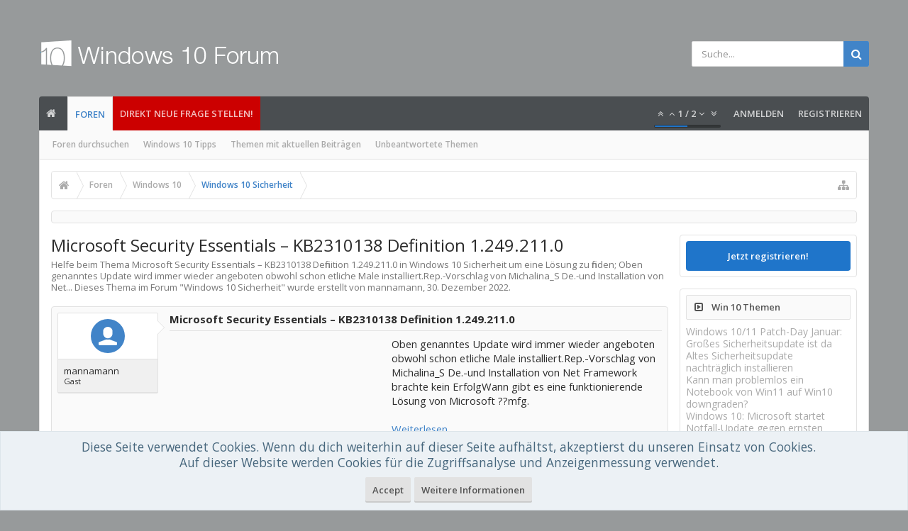

--- FILE ---
content_type: text/html; charset=UTF-8
request_url: https://www.windows-10-forum.com/threads/microsoft-security-essentials-kb2310138-definition-1-249-211-0.165677/
body_size: 17465
content:
<!DOCTYPE html>






	
	
		
	




	









	




	




	





	




	
		
	
	
	
		
	


<html id="XenForo" lang="de-DE" dir="LTR" class="Public NoJs uix_javascriptNeedsInit LoggedOut Sidebar RunDeferred Responsive pageIsLtr   hasTabLinks  hasSearch   is-sidebarOpen hasRightSidebar is-setWidth navStyle_0 pageStyle_0 hasFlexbox" xmlns:fb="http://www.facebook.com/2008/fbml">
<head>


	<meta charset="utf-8" />
	<meta http-equiv="X-UA-Compatible" content="IE=Edge,chrome=1" />
	
		<meta name="viewport" content="width=device-width, initial-scale=1" />
	
	
		<base href="https://www.windows-10-forum.com/" />
	

	<title>Microsoft Security Essentials – KB2310138 Definition 1.249.211.0</title>

	<noscript><style>.JsOnly, .jsOnly { display: none !important; }</style></noscript>
	<link rel="stylesheet" href="css.php?css=xenforo,form,public&amp;style=3&amp;dir=LTR&amp;d=1760451544" />

	<link rel="stylesheet" href="css.php?css=andy_similarthreadsplus,bb_code,discussion_list,login_bar,message,message_user_info,moderator_bar,notices,panel_scroller,thread_view,uix_extendedFooter,wf_default&amp;style=3&amp;dir=LTR&amp;d=1760451544" />

	<link rel="manifest" href="/manifest.json">

	<link rel="stylesheet" href="css.php?css=uix,uix_style&amp;style=3&amp;dir=LTR&amp;d=1760451544" />

	<style>
	/*** UIX -- PER USER STYLES ***/

	

	


	

</style>

	<link rel="stylesheet" href="css.php?css=EXTRA&amp;style=3&amp;dir=LTR&amp;d=1760451544" />

	

	<style>
/* Node Styling */
.node.node_2 > .nodeInfo {}.node.node_4 > .nodeInfo {}.node.node_6 > .nodeInfo {}.node.node_7 > .nodeInfo {}.node.node_8 > .nodeInfo {}.node.node_9 > .nodeInfo {}.node.node_10 > .nodeInfo {}.node.node_11 > .nodeInfo {}.node.node_12 > .nodeInfo {}.node.node_13 > .nodeInfo {}.node.node_14 > .nodeInfo {}.node.node_15 > .nodeInfo {}.node.node_16 > .nodeInfo {}.node.node_17 > .nodeInfo {}.node.node_18 > .nodeInfo {}.node.node_19 > .nodeInfo {}.node.node_20 > .nodeInfo {}.node.node_23 > .nodeInfo {}.node.node_24 > .nodeInfo {}
</style>

	
	










<link href="styles/uix/uix/css/font-awesome.min.css" rel="stylesheet">
<link href='//fonts.googleapis.com/css?family=Open+Sans:300,400,700,600' rel='stylesheet' type='text/css'>




<!--[if lt IE 9]>
	

<![endif]-->



	<link href="https://www.windows-10-forum.com/favicon.ico" rel="icon" type="image/x-icon" />
	<link rel="apple-touch-icon" href="https://www.windows-10-forum.com/styles/default/xenforo/logo.og.png" />
	<link rel="alternate" type="application/rss+xml" title="RSS-Feed für Windows 10 Forum" href="forums/-/index.rss" />
	
	
	<link rel="canonical" href="https://www.windows-10-forum.com/threads/microsoft-security-essentials-kb2310138-definition-1-249-211-0.165677/" />
	<meta name="description" content="Microsoft Security Essentials – KB2310138 Definition 1.249.211.0:Oben genanntes Update wird immer wieder angeboten obwohl schon etliche Male installiert.Rep.-Vorschlag von Michalina_S De.-und Installation von Net..." />	<meta property="og:site_name" content="Windows 10 Forum" />
	<meta property="og:image" content="https://www.windows-10-forum.com/styles/uix/xenforo/avatars/avatar_m.png" />
	<meta property="og:image" content="https://www.windows-10-forum.com/styles/default/xenforo/logo.og.png" />
	<meta property="og:type" content="article" />
	<meta property="og:url" content="https://www.windows-10-forum.com/threads/microsoft-security-essentials-kb2310138-definition-1-249-211-0.165677/" />
	<meta property="og:title" content="Microsoft Security Essentials – KB2310138 Definition 1.249.211.0" />
	<meta property="og:description" content="Oben genanntes Update wird immer wieder angeboten obwohl schon etliche Male installiert.Rep.-Vorschlag von Michalina_S De.-und Installation von Net..." />
	
	
	




	
		<meta name="theme-color" content="rgb(65, 132, 200)">
		<meta name="msapplication-TileColor" content="rgb(65, 132, 200)">
	

</head>

<body class="node13 node21 SelectQuotable">﻿

	

	
		

<div id="loginBar">
	<div class="pageContent">
		<span class="helper"></span>
	</div>
	<div class="pageWidth">

		

	</div>
</div>
	

	
		
		<div class="js-uix_panels uix_panels ">
			
				

<aside class="js-sidePanelWrapper sidePanelWrapper  sidePanelWrapper--left">
	<a href="#" class="js-panelMask uix_panelMask"></a>
	
		<div class="sidePanel sidePanel--nav">
			<nav>
<ul class="sidePanel__navTabs">
	
							<!-- home -->
							
								
								<li class="navTab home"><a href="https://www.windows-10-forum.com" class="navLink" rel="nofollow">Startseite</a></li>
								
							


								<!-- extra tabs: home -->
								


								<!-- forums -->
								
									
										<li class="navTab forums selected">
											<a href="https://www.windows-10-forum.com/" class="navLink" rel="nofollow">Foren</a>
											<a href="https://www.windows-10-forum.com/" class="SplitCtrl" rel="nofollow"><i class="uix_icon js-offcanvasIcon uix_icon-expandDropdown"></i></a>
								
											<div class="tabLinks">
									
													<ul class="secondaryContent blockLinksList">
													
														
														<li><a href="search/?type=post" rel="nofollow">Foren durchsuchen</a></li>
														
														<li><a title="Windows 10 Tipps" href="tipps/">Windows 10 Tipps</a></li>
<li><a href="find-new/posts" rel="nofollow">Themen mit aktuellen Beiträgen</a></li>
													<li><a href="unanswered/threads">Unbeantwortete Themen</a></li>
													</ul>
									
											</div>
										</li>
								
								
								<!-- extra tabs: middle -->
								


								<!-- members -->
								

								<!-- extra tabs: end -->
								

	

</ul>
</nav>
		</div>
	
</aside>
			
			
				

<aside class="js-sidePanelWrapper sidePanelWrapper  sidePanelWrapper--right">
	<a href="#" class="js-panelMask uix_panelMask"></a>
	
		
			<div class="sidePanel sidePanel--login">
				<form action="login/login" method="post" class="xenForm--uixLoginForm xenForm">

	<dl class="ctrlUnit fullWidth">
		<dt><label for="ctrl_pageLogin_login">Benutzername oder E-Mail-Adresse:</label></dt>
		<dd><input type="text" name="login" value="" id="ctrl_pageLogin_login" class="textCtrl uix_fixIOSClickInput" tabindex="21" /></dd>
	</dl>

	<dl class="ctrlUnit fullWidth">
		<dt><label for="ctrl_pageLogin_password">Passwort:</label></dt>
		<dd>
			<input type="password" name="password" class="textCtrl uix_fixIOSClickInput" id="ctrl_pageLogin_password" tabindex="22" />
			<div><a href="lost-password/" class="OverlayTrigger OverlayCloser" tabindex="26">Hast du dein Passwort vergessen?</a></div>
		</dd>
	</dl>

	

	<dl class="ctrlUnit submitUnit">
		<dd>
			<input type="submit" class="button primary" value="Anmelden" data-loginPhrase="Anmelden" data-signupPhrase="Registrieren" tabindex="24" />
			<label class="rememberPassword"><input type="checkbox" name="remember" value="1" id="ctrl_pageLogin_remember" tabindex="23" /> Angemeldet bleiben</label>
		</dd>
	</dl>

	

	<input type="hidden" name="cookie_check" value="1" />
	<input type="hidden" name="_xfToken" value="" />
	<input type="hidden" name="redirect" value="/threads/microsoft-security-essentials-kb2310138-definition-1-249-211-0.165677/" />
	

</form>
			</div>
		
	
</aside>
			

			<div class="mainPanelWrapper">
				<a href="#" class="js-panelMask uix_panelMask"></a>

	

	

<div class="uix_wrapperFix" style="height: 1px; margin-bottom: -1px;"></div>

<div id="uix_wrapper">
<div class="uix_wrapperFix" style="height: 1px; margin-bottom: -1px;"></div>

<div id="headerMover">
	<div id="headerProxy"></div>
<header>
	


<div id="header">
	



	

	
		<div id="logoBlock" class="header__blockItem withSearch">

	
	<div class="pageWidth">
	

		<div class="pageContent">

		

		
		<div id="logo"><a href="https://www.windows-10-forum.com/">
			<span></span>
			<img src="styles/uix/uix/logo.png" alt="Windows 10 Forum" />
			
		</a></div>
		

		
			

<div id="searchBar" class="hasSearchButton">
	
	<i id="QuickSearchPlaceholder" class="uix_icon uix_icon-search" title=" Suche"></i>

	
		

	

	<div id="uix_searchMinimal">
		<form action="search/search" method="post">
			<i id="uix_searchMinimalClose" class="uix_icon uix_icon-close"  title="Schließen"></i>
			<i id="uix_searchMinimalOptions" class="uix_icon uix_icon-cog" title="Einstellungen"></i>
			<div id="uix_searchMinimalInput" >
				<input type="search" name="keywords" value="" placeholder=" Suche..." results="0" />
			</div>
			<input type="hidden" name="_xfToken" value="" />
		</form>
	</div>





	


	<fieldset id="QuickSearch">
		<form action="search/search" method="post" class="formPopup">

			<div class="primaryControls">
				<!-- block: primaryControls -->
				<i class="uix_icon uix_icon-search" onclick='$("#QuickSearch form").submit()'></i>
				<input type="search" name="keywords" value="" class="textCtrl" placeholder=" Suche..." results="0" title="Gib deine Suche ein und verwende die Eingabetaste" id="QuickSearchQuery" />
				<!-- end block: primaryControls -->
			</div>

			<div class="secondaryControls">
				<div class="controlsWrapper">

					<!-- block: secondaryControls -->
					<dl class="ctrlUnit">
						<dt></dt>
						<dd><ul>
							<li><label><input type="checkbox" name="title_only" value="1"
								id="search_bar_title_only" class="AutoChecker"
								data-uncheck="#search_bar_thread" /> Nur die Titel durchsuchen</label></li>
						</ul></dd>
					</dl>

					<dl class="ctrlUnit">
						<dt><label for="searchBar_users">Erstellt von:</label></dt>
						<dd>
							<input type="text" name="users" value="" class="textCtrl AutoComplete" id="searchBar_users" />
							<p class="explain">Trenne Benutzernamen durch Kommata.</p>
						</dd>
					</dl>

					<dl class="ctrlUnit">
						<dt><label for="searchBar_date">Neuer als:</label></dt>
						<dd><input type="date" name="date" value="" class="textCtrl" id="searchBar_date" /></dd>
					</dl>

					
					<dl class="ctrlUnit">
						<dt></dt>
						<dd><ul>
								
									<li><label title="Nur Microsoft Security Essentials – KB2310138 Definition 1.249.211.0 suchen"><input type="checkbox" name="type[post][thread_id]" value="165677"
	id="search_bar_thread" class="AutoChecker"
	data-uncheck="#search_bar_title_only, #search_bar_nodes" /> Nur dieses Thema durchsuchen</label></li>
								
									<li><label title="Nur Windows 10 Sicherheit suchen"><input type="checkbox" name="nodes[]" value="13"
	id="search_bar_nodes" class="Disabler AutoChecker" checked="checked"
	data-uncheck="#search_bar_thread" /> Nur dieses Forum durchsuchen</label>
	<ul id="search_bar_nodes_Disabler">
		<li><label><input type="checkbox" name="type[post][group_discussion]" value="1"
			id="search_bar_group_discussion" class="AutoChecker"
			data-uncheck="#search_bar_thread" /> Die Ergebnisse als Themen anzeigen</label></li>
	</ul></li>
								
						</ul></dd>
					</dl>
					
				</div>
				<!-- end block: secondaryControls -->

				<dl class="ctrlUnit submitUnit">
					<dt></dt>
					<dd>
						<input type="submit" value=" Suche" class="button primary Tooltip" title="Allgemeine Suche" />
						<a href="search/" rel="nofollow" class="button moreOptions Tooltip" title="Erweiterte Suche">Mehr...</a>
						<div class="Popup" id="commonSearches">
							<a rel="Menu" class="button NoPopupGadget Tooltip" title="Nützliche Suchen" data-tipclass="flipped"><span class="arrowWidget"></span></a>
							<div class="Menu">
								<div class="primaryContent menuHeader">
									<div>Nützliche Suchen</div>
								</div>
								<ul class="secondaryContent blockLinksList">
									<!-- block: useful_searches -->
									<li><a href="find-new/posts?recent=1" rel="nofollow">Themen mit aktuellen Beiträgen</a></li>
									
									<!-- end block: useful_searches -->
								</ul>
							</div>
						</div>
					</dd>
				</dl>

			</div>

			<input type="hidden" name="_xfToken" value="" />
		</form>
	</fieldset>
	

</div>
		

		<span class="helper"></span>
		</div>
	</div>
</div>
	

	



<div id="navigation" class="header__blockItem  stickyTop">
	<div class="sticky_wrapper">
		<div class="uix_navigationWrapper">
		
		<div class="pageWidth">
		
			<div class="pageContent">
				<nav>
					<div class="navTabs">
						
							<ul class="publicTabs navLeft">
							
							<li id="logo_small">
								<a href="https://www.windows-10-forum.com/" rel="nofollow">
								
									<img src="styles/uix/uix/logo_small.png">
								
								</a>
							</li>
							
							





	

	
		
	


	

	
		
	













	<li class="navTab  navTab--panelTrigger navTab--navPanelTrigger PopupClosed">
		<a class="navLink js-leftPanelTrigger" href="#">
			<i class="uix_icon uix_icon-menu"></i><span class="trigger__phrase">Menu</span>
		</a>
	</li>



							<!-- home -->
							
								
								<li class="navTab home PopupClosed"><a href="https://www.windows-10-forum.com" class="navLink" rel="nofollow"><i class="uix_icon uix_icon-home" title="Startseite"></i></a></li>
								
							


								<!-- extra tabs: home -->
								


								<!-- forums -->
								
									
										<li class="navTab forums selected">
											<a href="https://www.windows-10-forum.com/" class="navLink">Foren</a>
											<a href="https://www.windows-10-forum.com/" class="SplitCtrl" rel="nofollow"></a>
	
											<div class="tabLinks forumsTabLinks">
												
													<div class="primaryContent menuHeader">
														<div>Foren</div>
														<div class="muted">Direktauswahl</div>
													</div>
									
													<ul class="secondaryContent blockLinksList">
													
														
														<li><a href="search/?type=post" rel="nofollow">Foren durchsuchen</a></li>
														
														<li><a title="Windows 10 Tipps" href="tipps/">Windows 10 Tipps</a></li>
<li><a href="find-new/posts" rel="nofollow">Themen mit aktuellen Beiträgen</a></li>
													<li><a href="unanswered/threads">Unbeantwortete Themen</a></li>
													</ul>
									
													
												
									
											</div>
										</li>
								
								
								<!-- extra tabs: middle -->
								


								<!-- members -->
								

								<!-- extra tabs: end -->
								

								<!-- responsive popup -->
								<li class="navTab navigationHiddenTabs navTab--justIcon Popup PopupControl PopupClosed" style="display:none">

									<a rel="Menu" class="navLink NoPopupGadget uix_dropdownDesktopMenu"><i class="uix_icon uix_icon-navOverflow"></i><span class="uix_hide menuIcon">Menü</span></a>
									<div class="Menu JsOnly blockLinksList primaryContent" id="NavigationHiddenMenu"></div>
								</li>

								
								<!-- no selection -->
								
								

								
									
									
								

							</ul>


							


								<ul class="navRight visitorTabs">
								
									
										<li class="navTab audentio_postPagination" id="audentio_postPagination"></li>
									
									
									
									
										

	<li class="navTab login PopupClosed">
		
			<a href="login/" class="navLink uix_dropdownDesktopMenu OverlayTrigger" data-cacheOverlay="false">
				
				<strong class="loginText">Anmelden</strong>
			</a>
		

		

	</li>

	
	<li class="navTab register PopupClosed">
		<a href="register/" class="navLink">
			
			<strong>Registrieren</strong>
		</a>
	</li>
	


									
									
									





	

	
		
	


	

	
		
	










									
								
								</ul>
							
							<li class="navTab PopupClosed" style="background-color: #CC0000"><a href="http://www.windows-10-forum.com/forums/windows-10-allgemeines.6/create-thread" class="navLink" rel="nofollow">Direkt neue Frage stellen!</a></li>
							
							


						
					</div>
				<span class="helper"></span>
				</nav>
			</div>
		</div>
		</div>
	</div>
</div>



	
</div>

	
	
</header>

<div id="content" class="thread_view">
	
	<div class="pageWidth">
		<div class="pageContent">
	
			<!-- main content area -->

			

			

			
			
			<div class="breadBoxTop  ">
				
				

<nav>

	

	
		
			
				
			
		
			
				
			
		
	

	<fieldset class="breadcrumb">
		<a href="misc/quick-navigation-menu?selected=node-13" class="OverlayTrigger jumpMenuTrigger" data-cacheOverlay="true" title="Nützliche Links anzeigen"><i class="uix_icon uix_icon-sitemap"></i><!--Gehe zu...--></a>

		<div class="boardTitle"><strong>Windows 10 Forum</strong></div>

		<span class="crumbs">
			
				<span class="crust homeCrumb" itemscope="itemscope" itemtype="https://schema.org/ListItem">
					<a href="https://www.windows-10-forum.com" class="crumb" rel="up" itemprop="url"><span itemprop="item"><i class="uix_icon uix_icon-home" title="Startseite"></i><span class="uix_breadcrumb__home__title">Startseite</span></span></a>
					<span class="arrow"><span></span></span>
				</span>
			

			
				<span class="crust selectedTabCrumb" itemscope="itemscope" itemtype="https://schema.org/ListItem">
					<a href="https://www.windows-10-forum.com/" class="crumb" rel="up" itemprop="url"><span itemprop="item">Foren</span></a>
					<span class="arrow"><span>&gt;</span></span>
				</span>
			

			
				
					<span class="crust" itemscope="itemscope" itemtype="https://schema.org/ListItem">
						<a href="https://www.windows-10-forum.com/#windows-10.21" class="crumb" rel="up" itemprop="url"><span itemprop="item">Windows 10</span></a>
						<span class="arrow"><span>&gt;</span></span>
					</span>
				
					<span class="crust" itemscope="itemscope" itemtype="https://schema.org/ListItem">
						<a href="https://www.windows-10-forum.com/forums/windows-10-sicherheit.13/" class="crumb" rel="up" itemprop="url"><span itemprop="item">Windows 10 Sicherheit</span></a>
						<span class="arrow"><span>&gt;</span></span>
					</span>
				
			
		</span>
	</fieldset>
</nav>
				
			</div>
			
			

			

	<div class="sectionMain funbox">
	<div class="funboxWrapper">




				



			
		

	
	</div>
	</div>



			

			

			


	
	
	
	
	

	


	

			
				<div class="uix_contentFix">
					<div class="mainContainer">

			
					<div class="mainContent">
						<!--[if lt IE 8]>
							<p class="importantMessage">Du verwendest einen veralteten Browser. Dieser kann eventuell diese oder andere Webseiten nicht richtig darstellen.<br />Du solltest deinen Browser aktualisieren oder einen <a href="http://www.browserchoice.eu/BrowserChoice/browserchoice_de.htm" target="_blank">alternativen Browser</a> verwenden.</p>
						<![endif]-->

						
						
						
	

	


						
						

						

						
						
							
								<!-- h1 title, description -->
								<div class="titleBar">
									
									<h1 id="Microsoft_Security_Essentials_�EUR�_KB2310138_Definition_1_249_211_0">Microsoft Security Essentials – KB2310138 Definition 1.249.211.0</h1>

									<p id="pageDescription" class="muted ">Helfe beim Thema <em>Microsoft Security Essentials – KB2310138 Definition 1.249.211.0</em> in <strong>Windows 10 Sicherheit</strong> um eine Lösung zu finden;  Oben genanntes Update wird immer wieder angeboten obwohl schon etliche Male installiert.Rep.-Vorschlag von Michalina_S De.-und Installation von Net...
	Dieses Thema im Forum "<a href="forums/windows-10-sicherheit.13/">Windows 10 Sicherheit</a>" wurde erstellt von mannamann, <a href="threads/microsoft-security-essentials-kb2310138-definition-1-249-211-0.165677/"><span class="DateTime" title="30. Dezember 2022 um 15:02 Uhr">30. Dezember 2022</span></a>.
</p>
								</div>
							
						
						

						

						<!-- main template -->
						




























	




<div class="pageNavLinkGroup">
	<div class="linkGroup SelectionCountContainer">
		
		
	</div>

	
</div>





<form action="inline-mod/post/switch" method="post"
	class="InlineModForm section"
	data-cookieName="posts"
	data-controls="#InlineModControls"
	data-imodOptions="#ModerationSelect option">

	<ol class="messageList" id="messageList">
		
			
				


<li id="post-309908" class="sectionMain message     uix_threadAuthor uix_discussionAuthor" data-author="mannamann">

	<div class="uix_message ">
		
	
	













<div class="messageUserInfo" >	
<div class="messageUserBlock  is-expanded ">

	
		<div class="avatarHolder is-expanded">
			<div class="uix_avatarHolderInner">
			<span class="helper"></span>
			<span class="avatar"><img src="styles/uix/xenforo/avatars/avatar_s.png" width="48" height="48" alt="mannamann" /></span>
			
			<!-- slot: message_user_info_avatar -->
			</div>
		</div>
	

	
		<div class="userText">
			<div class="uix_userTextInner">
				
				<span itemprop="name">mannamann</span>
				<em class="userTitle" >Gast</em>
			</div>
			
			<!-- slot: message_user_info_text -->
		</div>
		
	


	<span class="arrow"><span></span></span>
</div>
</div>
		<div class="messageInfo primaryContent">

<h2 class="messageTitle">Microsoft Security Essentials – KB2310138 Definition 1.249.211.0</h2>


			
			
			<div class="messageContent">
				<article>
					<blockquote class="messageText SelectQuoteContainer ugc baseHtml">
						
						
						
<!-- Register AD -->
<div style="height:100%; float:left; margin-right:5px;">
<script type="text/javascript">
    google_ad_client = "ca-pub-0879914387367977";
    width = document.documentElement.clientWidth;
    google_ad_slot = "6996172293";
    google_ad_width = 300;
    google_ad_height = 250;
                if (width < 798) {
    google_ad_slot = "5341282290";
    google_ad_width = 320;
    google_ad_height = 100;
                }
</script>
<!-- W10-IP1 -->
<script type="text/javascript"
src="//pagead2.googlesyndication.com/pagead/show_ads.js">
</script>
<br />
</div>
<!-- / Register AD -->




						Oben genanntes Update wird immer wieder angeboten obwohl schon etliche Male installiert.Rep.-Vorschlag von Michalina_S De.-und Installation von Net Framework brachte kein ErfolgWann gibt es eine funktionierende Lösung von Microsoft ??mfg.<br />
<br />
<a href="/login" rel="nofollow">Weiterlesen...</a>
						<div class="messageTextEndMarker">&nbsp;</div>
					</blockquote>
				</article>
				
			</div>
			
			
			<div class="messageDetails">
				

		

		<a href="threads/microsoft-security-essentials-kb2310138-definition-1-249-211-0.165677/" title="Permalink" rel="nofollow" class="item muted postNumber hashPermalink OverlayTrigger" data-href="posts/309908/permalink">#1</a>

		<span class="item muted">
			<span class="authorEnd">mannamann,</span>
			<a href="threads/microsoft-security-essentials-kb2310138-definition-1-249-211-0.165677/" title="Permalink" rel="nofollow" class="datePermalink">
			
				<span class="DateTime" title="30. Dezember 2022 um 15:02 Uhr">30. Dezember 2022</span>
			
			</a>
		</span>

	
				
			</div>
			


			

		 

	
			<div id="likes-post-309908"></div>
		</div>
	</div> 

	
	
	
</li>




    <li class="message">

        <div class="messageUserInfo">
            <div class="messageUserBlock">
                <div class="avatarHolder"><span class="avatar  av2m"><img  src="https://www.windows-10-forum.com/styles/uix/xenforo/avatars/avatar_s.png"  width="96px" height="96px"></span></div>

                <div class="userText">
                    Hobi
                    <em class="userTitle" itemprop="title">Expert</em>
                </div>

                <span class="arrow"><span></span></span>
            </div>
        </div>

       <div class="messageInfo primaryContent">
            <div class="messageContent">
                <blockquote class="messageText ugc baseHtml" style="padding-left: 3px">
               
                    Willkommen,<br />
                    <br />
                    <!-- vielleicht Hilft das weiter: <a rel="nofollow" href="https://amzn.to/2PkMRPU" target="_blank" class="partner-link"><font color="35781F"> Windows 10 Ratgeber Tipps und Tricks </font></a><br /> 
                    <br /> -->
                    <div>Wähle einen der folgenden Ratgeber:
                    <ul><li><h3 style="font-weight: normal; margin:0px;"><a href="https://www.windows-10-forum.com/tipps/779.kein-update-hinweis-im-infobereich-was-tun" target="_blank">Kein Update-Hinweis im Infobereich - was tun?</a></h3><div style="display:table; margin-bottom:10px;"><p><img src="https://img.windows-10-forum.com/779-1-Kein-Update-Hinweis-im-Infobereich-was-tun-.jpg" alt="Kein Update-Hinweis im Infobereich - was tun?" title="Anleitung: Kein Update-Hinweis im Infobereich - was tun?" height="50" style="float:left; border-radius: 5px; margin: 5px; width: 65px;" />Als Windows 7 oder Windows 8.1 – Nutzer das Update KB3035583 automatisch installiert bekommen haben, konnten diese aus dem Infobereich, der sich unt...</p></div></li><li><h3 style="font-weight: normal; margin:0px;"><a href="https://www.windows-10-forum.com/tipps/882.fehler-0x80248007-bei-windows-update-beheben" target="_blank">Fehler 0x80248007 bei Windows Update beheben</a></h3><div style="display:table; margin-bottom:10px;"><p><img src="https://img.windows-10-forum.com/882-1-Fehler-0x80248007-bei-Windows-Update-beheben.jpg" alt="Fehler 0x80248007 bei Windows Update beheben" title="Anleitung: Fehler 0x80248007 bei Windows Update beheben" height="50" style="float:left; border-radius: 5px; margin: 5px; width: 65px;" />Der Fehler 0x80248007 kann unter Windows 10, 7 und 8 auftreten, wenn Sie ein Update installieren. Wir zeigen Ihnen die Lösung den Fehler zu beheben....</p></div></li><li><h3 style="font-weight: normal; margin:0px;"><a href="https://www.windows-10-forum.com/tipps/646.0x80070652-update-fehler-in-windows-10-beheben" target="_blank">0x80070652 Update Fehler in Windows 10 beheben</a></h3><div style="display:table; margin-bottom:10px;"><p><img src="https://img.windows-10-forum.com/646-1-0x80070652-Update-Fehler-in-Windows-10-beheben.jpg" alt="0x80070652 Update Fehler in Windows 10 beheben" title="Anleitung: 0x80070652 Update Fehler in Windows 10 beheben" height="50" style="float:left; border-radius: 5px; margin: 5px; width: 65px;" />Wir zeigen Ihnen, wie Sie den Aktualisierungsfehler 0x80070652 in Windows 10 beheben können. Der Fehlercode 0x80070652 bedeutet ERROR_INSTALL_ALREADY...</p></div></li></ul>
                    </div>
                </blockquote>
            </div>
           </div>
       </li>

			
		
		
	</ol>

	

	<input type="hidden" name="_xfToken" value="" />

</form>

	<div class="pageNavLinkGroup">
			
				
					<div class="linkGroup">
						
							
								<a href="login/" rel="nofollow" class="concealed element OverlayTrigger">(Du musst angemeldet oder registriert sein, um Beiträge verfassen zu können. )</a>
							
						
					</div>
				
			
			<div class="linkGroup" style="display: none"><a href="javascript:" class="muted JsOnly DisplayIgnoredContent Tooltip" title="Verborgene Inhalte von  anzeigen">Ignorierte Inhalte anzeigen</a></div>

			
	</div>


<div class="titleBelow">Thema: <h3 style="display:inline;">Microsoft Security Essentials – KB2310138 Definition 1.249.211.0</h3></div>










<div id="PreviewTooltip">
	<span class="arrow"><span></span></span>
	
	<div class="section">
		<div class="primaryContent previewContent">
			<span class="PreviewContents">Die Seite wird geladen...</span>
		</div>
	</div>
</div>




    <div class="sectionMain similarthreadsplus">
        
        <table class="dataTable">
        
        <tr class="dataRow titleBar">
        
        
            <th><h2 class="username" id="Weitere_Lösungen_Microsoft_Security_Essentials_�EUR�_KB2310138_Definition_1_249_211_0">Microsoft Security Essentials – KB2310138 Definition 1.249.211.0 - Ähnliche Themen - Microsoft Security Essentials</h2></th>
                
        <th>Forum</th>
        <th>Datum</th>
        </tr>
        
        
        
            <tr class="dataRow">
            <td>
            <h3 class="title"><a href="threads/microsoft-security-essentials.165681/#Microsoft_Security_Essentials"            
            title="Liebe User,Ich bekomme für das obige Programm kein Definitionsupdate intalliert, stattdessen den Fehlercode: FF angezeigt,was kann die Ursache sein?

Weiterlesen...">Microsoft Security Essentials</a></h3>
            <div class="previewText"><p class="previewText"><em>Microsoft Security Essentials</em>:  Liebe User,Ich bekomme für das obige Programm kein Definitionsupdate intalliert, stattdessen den Fehlercode: FF angezeigt,was kann die Ursache sein?

Weiterlesen...</p></div>            
            </td>
            <td>Windows 10 Sicherheit</td>
            <td>30. Dezember 2022</td>
            </tr>
        
        
        
            <tr class="dataRow">
            <td>
            <h3 class="title"><a href="threads/laufwerk-0-1.157647/#Laufwerk_0_1"            
            title="Hallo ich wollte mein Windows neu installieren, und nun soll es ja wieder auf Festplatte c installiert werden. Aber zu Auswahl stehen
''Laufwerk 0 Partition 2 Volume&quot;
Und
Laufwerk 1 Partition 4
Was ist davon c

[ATTACH] 

https://www.gutefrage.net/frage/laufwerk-01">Laufwerk 0/1?</a></h3>
            <div class="previewText"><p class="previewText"><em>Laufwerk 0/1?</em>:  Hallo ich wollte mein Windows neu installieren, und nun soll es ja wieder auf Festplatte c installiert werden. Aber zu Auswahl stehen
''Laufwerk 0 Partition 2 Volume&quot;
Und
Laufwerk 1 Partition 4
Was ist davon c

[ATTACH] 

https://www.gutefrage.net/frage/laufwerk-01</p></div>            
            </td>
            <td>Windows 10 Support</td>
            <td>1. Februar 2022</td>
            </tr>
        
        
        
            <tr class="dataRow">
            <td>
            <h3 class="title"><a href="threads/microsoft-security-essentials-fehler-code-0x80240022.109856/#Microsoft_Security_Essentials_Fehler_Code_0x80240022"            
            title="Microsoft Security Essentials Fehler Code 0x80240022


Hallo 

Wer kann mir hier weiter Helfen!? hab das problem jetz schon 10 Tage unter Win7.

Ich hab auch schon viel über Google Suche versucht, leider bringen die mir 0 Erfolg, Deinstll u. Neu Install hab ich auch schon versucht,

hatte auch...">Microsoft Security Essentials Fehler Code 0x80240022</a></h3>
            <div class="previewText"><p class="previewText"><em>Microsoft Security Essentials Fehler Code 0x80240022</em>:  Microsoft Security Essentials Fehler Code 0x80240022


Hallo 

Wer kann mir hier weiter Helfen!? hab das problem jetz schon 10 Tage unter Win7.

Ich hab auch schon viel über Google Suche versucht, leider bringen die mir 0 Erfolg, Deinstll u. Neu Install hab ich auch schon versucht,

hatte auch...</p></div>            
            </td>
            <td>Windows 10 Sicherheit</td>
            <td>5. November 2019</td>
            </tr>
        
        
        
            <tr class="dataRow">
            <td>
            <h3 class="title"><a href="threads/microsoft-security-essentials-schaltet-sich-automatisch-ab.101227/#Microsoft_Security_Essentials_schaltet_sich_automatisch_ab"            
            title="Guten Tag,


seit heute morgen (19.03.2019) hab ich das Problem, dass sich besagtes Programm einfach so von

selbst abschaltet.

Ich aktiviere es dann händisch wieder aber nach ein paar Sek. das gleiche wieder.

Hab es mal deinstalliert, neu runtergeladen von Microsoft und neu installiert....">Microsoft Security Essentials schaltet sich automatisch ab</a></h3>
            <div class="previewText"><p class="previewText"><em>Microsoft Security Essentials schaltet sich automatisch ab</em>:  Guten Tag,


seit heute morgen (19.03.2019) hab ich das Problem, dass sich besagtes Programm einfach so von

selbst abschaltet.

Ich aktiviere es dann händisch wieder aber nach ein paar Sek. das gleiche wieder.

Hab es mal deinstalliert, neu runtergeladen von Microsoft und neu installiert....</p></div>            
            </td>
            <td>Windows 10 Sicherheit</td>
            <td>19. März 2019</td>
            </tr>
        
        
        
            <tr class="dataRow">
            <td>
            <h3 class="title"><a href="threads/security-essentials-update.88584/#Security_essentials_update"            
            title="Hallo,


die Updates für o.g. Software finden über die Software selbst statt.

Leider erfolgt das identische Update dann nochmals über die Windows-Update Funktion.




Das kostet Zeit und ist aus meiner Sicht doppelt gemoppelt.


Kann ich das so umstellen, daß das Update nur noch einmal erfolgt?...">Security essentials update</a></h3>
            <div class="previewText"><p class="previewText"><em>Security essentials update</em>:  Hallo,


die Updates für o.g. Software finden über die Software selbst statt.

Leider erfolgt das identische Update dann nochmals über die Windows-Update Funktion.




Das kostet Zeit und ist aus meiner Sicht doppelt gemoppelt.


Kann ich das so umstellen, daß das Update nur noch einmal erfolgt?...</p></div>            
            </td>
            <td>Windows 10 Sicherheit</td>
            <td>1. August 2018</td>
            </tr>
        
        
        
            <tr class="dataRow">
            <td>
            <h3 class="title"><a href="threads/microsoft-security-essentials.76774/#Microsoft_Security_Essentials"            
            title="Liebe User,


Ich bekomme für das obige Programm kein Definitionsupdate intalliert, stattdessen den Fehlercode: FF angezeigt,
was kann die Ursache sein?

Weiterlesen...">Microsoft Security Essentials</a></h3>
            <div class="previewText"><p class="previewText"><em>Microsoft Security Essentials</em>:  Liebe User,


Ich bekomme für das obige Programm kein Definitionsupdate intalliert, stattdessen den Fehlercode: FF angezeigt,
was kann die Ursache sein?

Weiterlesen...</p></div>            
            </td>
            <td>Windows 10 Sicherheit</td>
            <td>4. Februar 2018</td>
            </tr>
        
        
        
            <tr class="dataRow">
            <td>
            <h3 class="title"><a href="threads/trojan-html-brocoiner-microsoft-security-essentials.73333/#Trojan_HTML_Brocoiner_Microsoft_Security_Essentials"            
            title="MSE erkennt seit einigen Tagen &quot;Trojan:HTML/Brocoiner!&quot; Kommt immer wieder und wird von MSE unter Quarantäne gestellt.

Was muss ich jetzt tun?

VG Karl-Heinz Henning

Weiterlesen...">&quot;Trojan:HTML/Brocoiner!&quot; Microsoft Security Essentials</a></h3>
            <div class="previewText"><p class="previewText"><em>&quot;Trojan:HTML/Brocoiner!&quot; Microsoft Security Essentials</em>:  MSE erkennt seit einigen Tagen &quot;Trojan:HTML/Brocoiner!&quot; Kommt immer wieder und wird von MSE unter Quarantäne gestellt.

Was muss ich jetzt tun?

VG Karl-Heinz Henning

Weiterlesen...</p></div>            
            </td>
            <td>Windows 10 Sicherheit</td>
            <td>15. Dezember 2017</td>
            </tr>
        
        
        
            <tr class="dataRow">
            <td>
            <h3 class="title"><a href="threads/microsoft-security-essentials-kb2310138-definition-1-249-211-0.67942/#Microsoft_Security_Essentials_�EUR�_KB2310138_(Definition_1_249_211_0)"            
            title="Oben genanntes Update wird immer wieder angeboten obwohl schon etliche Male installiert.

Rep.-Vorschlag von Michalina_S (De.-und Installation von Net Framework) brachte kein Erfolg

Wann gibt es eine funktionierende Lösung von Microsoft ??

mfg.

Weiterlesen...">Microsoft Security Essentials – KB2310138 (Definition 1.249.211.0)</a></h3>
            <div class="previewText"><p class="previewText"><em>Microsoft Security Essentials – KB2310138 (Definition 1.249.211.0)</em>:  Oben genanntes Update wird immer wieder angeboten obwohl schon etliche Male installiert.

Rep.-Vorschlag von Michalina_S (De.-und Installation von Net Framework) brachte kein Erfolg

Wann gibt es eine funktionierende Lösung von Microsoft ??

mfg.

Weiterlesen...</p></div>            
            </td>
            <td>Windows 10 Sicherheit</td>
            <td>23. September 2017</td>
            </tr>
        
        
        
        </table>
<h4 style="padding-left:10px;">Microsoft Security Essentials – KB2310138 Definition 1.249.211.0 [gelöst]</h4>
    </div>









	




						

						
							<!-- login form, to be moved to the upper drop-down -->
							







<form action="login/login" method="post" class="xenForm " id="login" style="display:none">

	

	<div class="ctrlWrapper">
		<dl class="ctrlUnit">
			<dt><label for="LoginControl">Benutzername oder E-Mail-Adresse:</label></dt>
			<dd><input type="text" name="login" id="LoginControl" class="textCtrl" tabindex="101" /></dd>
		</dl>
	
	
		<dl class="ctrlUnit">
			<dt>
				<label for="ctrl_password">Besitzt du schon ein Benutzerkonto?</label>
			</dt>
			<dd>
				<ul>
					<li><label for="ctrl_not_registered"><input type="radio" name="register" value="1" id="ctrl_not_registered" tabindex="105" />
						Nein, erstelle jetzt ein Benutzerkonto.</label></li>
					<li><label for="ctrl_registered"><input type="radio" name="register" value="0" id="ctrl_registered" tabindex="105" checked="checked" class="Disabler" />
						Ja, mein Passwort ist:</label></li>
					<li id="ctrl_registered_Disabler">
						<input type="password" name="password" class="textCtrl" id="ctrl_password" tabindex="102" />
						<div class="lostPassword"><a href="lost-password/" rel="nofollow" class="OverlayTrigger OverlayCloser" tabindex="106">Hast du dein Passwort vergessen?</a></div>
					</li>
				</ul>
			</dd>
		</dl>
	
		
		<dl class="ctrlUnit submitUnit">
			<dt></dt>
			<dd>
				<input type="submit" class="button primary" value="Anmelden" tabindex="104" data-loginPhrase="Anmelden" data-signupPhrase="Registrieren" />
				<label for="ctrl_remember" class="rememberPassword"><input type="checkbox" name="remember" value="1" id="ctrl_remember" tabindex="103" /> Angemeldet bleiben</label>
			</dd>
		</dl>
	</div>

	<input type="hidden" name="cookie_check" value="1" />
	<input type="hidden" name="redirect" value="/threads/microsoft-security-essentials-kb2310138-definition-1-249-211-0.165677/" />
	<input type="hidden" name="_xfToken" value="" />

</form>
						
					</div>
			

					</div>

					<!-- sidebar -->
					<aside class="uix_mainSidebar">
						<div class="inner_wrapper">
							<div class="sidebar">
								
								
								

<div class="section loginButton">
	<div class="secondaryContent">
		<label id="SignupButton"><a href="login/" class="inner OverlayTrigger" data-cacheOverlay="false">Jetzt registrieren!</a></label>
	</div>
</div>






	

								<div class="section widget-single">
	<div class="secondaryContent widget sidebar-widget WidgetFramework_WidgetRenderer_Threads" id="widget-12">
		<h3>
			
				Win 10 Themen
			
		</h3>
		<div class="WidgetFramework_WidgetRenderer_Threads_ListCompact">
	<ol>
		
		
		<li class="thread-185251 thread-node-7">
	

	<div class="title">
		<i></i><a href="threads/windows-10-11-patch-day-januar-grosses-sicherheitsupdate-ist-da.185251/"
			title=""
			class="PreviewTooltip"
			data-previewUrl="threads/windows-10-11-patch-day-januar-grosses-sicherheitsupdate-ist-da.185251/preview">Windows 10/11 Patch-Day Januar: Großes Sicherheitsupdate ist da</a>
	</div>
	
	
	
	

	
	
	

	

	
</li>



		
		<li class="thread-185232 thread-node-6">
	

	<div class="title">
		<i></i><a href="threads/altes-sicherheitsupdate-nachtraeglich-installieren.185232/"
			title=""
			class="PreviewTooltip"
			data-previewUrl="threads/altes-sicherheitsupdate-nachtraeglich-installieren.185232/preview">Altes Sicherheitsupdate nachträglich installieren</a>
	</div>
	
	
	
	

	
	
	

	

	
</li>



		
		<li class="thread-185211 thread-node-23">
	

	<div class="title">
		<i></i><a href="threads/kann-man-problemlos-ein-notebook-von-win11-auf-win10-downgraden.185211/"
			title=""
			class="PreviewTooltip"
			data-previewUrl="threads/kann-man-problemlos-ein-notebook-von-win11-auf-win10-downgraden.185211/preview">Kann man problemlos ein Notebook von Win11 auf Win10 downgraden?</a>
	</div>
	
	
	
	

	
	
	

	

	
</li>



		
		<li class="thread-185201 thread-node-7">
	

	<div class="title">
		<i></i><a href="threads/windows-10-microsoft-startet-notfall-update-gegen-ernsten-msmq-bug.185201/"
			title=""
			class="PreviewTooltip"
			data-previewUrl="threads/windows-10-microsoft-startet-notfall-update-gegen-ernsten-msmq-bug.185201/preview">Windows 10: Microsoft startet Notfall-Update gegen ernsten MSMQ-Bug</a>
	</div>
	
	
	
	

	
	
	

	

	
</li>



		
		<li class="thread-185192 thread-node-6">
	

	<div class="title">
		<i></i><a href="threads/girls-in-your-city-anonymous-casual-dating-no-selfie.185192/"
			title=""
			class="PreviewTooltip"
			data-previewUrl="threads/girls-in-your-city-anonymous-casual-dating-no-selfie.185192/preview">Girls In Your City - Anonymous Casual Dating - No Selfie</a>
	</div>
	
	
	
	

	
	
	

	

	
</li>



		
		<li class="thread-185185 thread-node-7">
	

	<div class="title">
		<i></i><a href="threads/windows-10-11-patch-day-dezember-grosses-sicherheitsupdate-ist-da.185185/"
			title=""
			class="PreviewTooltip"
			data-previewUrl="threads/windows-10-11-patch-day-dezember-grosses-sicherheitsupdate-ist-da.185185/preview">Windows 10/11 Patch-Day Dezember: Großes Sicherheitsupdate ist da</a>
	</div>
	
	
	
	

	
	
	

	

	
</li>



		
		<li class="thread-185184 thread-node-6">
	

	<div class="title">
		<i></i><a href="threads/meine-daten-vom-windows10-forum-loeschen.185184/"
			title=""
			class="PreviewTooltip"
			data-previewUrl="threads/meine-daten-vom-windows10-forum-loeschen.185184/preview">Meine Daten vom Windows10 Forum löschen</a>
	</div>
	
	
	
	

	
	
	

	

	
</li>



		
		<li class="thread-185177 thread-node-6">
	

	<div class="title">
		<i></i><a href="threads/problem-beim-kopieren-einer-datei-von-einem-usb-laufwerk-auf-den-pc.185177/"
			title=""
			class="PreviewTooltip"
			data-previewUrl="threads/problem-beim-kopieren-einer-datei-von-einem-usb-laufwerk-auf-den-pc.185177/preview">Problem beim Kopieren einer Datei von einem USB-Laufwerk auf den PC</a>
	</div>
	
	
	
	

	
	
	

	

	
</li>



		
		<li class="thread-185176 thread-node-7">
	

	<div class="title">
		<i></i><a href="threads/windows-11-migration-viel-langsamer-als-bei-windows-10-sagt-dell.185176/"
			title=""
			class="PreviewTooltip"
			data-previewUrl="threads/windows-11-migration-viel-langsamer-als-bei-windows-10-sagt-dell.185176/preview">Windows 11: Migration viel langsamer als bei Windows 10, sagt Dell</a>
	</div>
	
	
	
	

	
	
	

	

	
</li>



		
		<li class="thread-185175 thread-node-7">
	

	<div class="title">
		<i></i><a href="threads/windows-10-ende-linux-anbieter-jubelt-ueber-rekord-downloads.185175/"
			title=""
			class="PreviewTooltip"
			data-previewUrl="threads/windows-10-ende-linux-anbieter-jubelt-ueber-rekord-downloads.185175/preview">Windows-10-Ende: Linux-Anbieter jubelt über Rekord-Downloads</a>
	</div>
	
	
	
	

	
	
	

	

	
</li>



		
		<li class="thread-185174 thread-node-7">
	

	<div class="title">
		<i></i><a href="threads/windows-feiert-geburtstag-wir-blicken-auf-die-erfolgsstory-zurueck.185174/"
			title=""
			class="PreviewTooltip"
			data-previewUrl="threads/windows-feiert-geburtstag-wir-blicken-auf-die-erfolgsstory-zurueck.185174/preview">Windows feiert Geburtstag: Wir blicken auf die Erfolgsstory zurück</a>
	</div>
	
	
	
	

	
	
	

	

	
</li>



		
		<li class="thread-185172 thread-node-7">
	

	<div class="title">
		<i></i><a href="threads/windows-10-rettungsanker-kaputt-esu-update-schlaegt-weiterhin-fehl.185172/"
			title=""
			class="PreviewTooltip"
			data-previewUrl="threads/windows-10-rettungsanker-kaputt-esu-update-schlaegt-weiterhin-fehl.185172/preview">Windows 10 Rettungsanker kaputt: ESU-Update schlägt weiterhin fehl</a>
	</div>
	
	
	
	

	
	
	

	

	
</li>



		
		<li class="thread-185171 thread-node-12">
	

	<div class="title">
		<i></i><a href="threads/wie-werde-ich-gmx-cloud-links-im-explorer-wieder-los.185171/"
			title=""
			class="PreviewTooltip"
			data-previewUrl="threads/wie-werde-ich-gmx-cloud-links-im-explorer-wieder-los.185171/preview">Wie werde ich GMX-Cloud-Links im Explorer wieder los?</a>
	</div>
	
	
	
	

	
	
	

	

	
</li>



		
		<li class="thread-185170 thread-node-6">
	

	<div class="title">
		<i></i><a href="threads/sim-karte-installieren.185170/"
			title=""
			class="PreviewTooltip"
			data-previewUrl="threads/sim-karte-installieren.185170/preview">SIM-karte installieren</a>
	</div>
	
	
	
	

	
	
	

	

	
</li>



		
		<li class="thread-185169 thread-node-6">
	

	<div class="title">
		<i></i><a href="threads/kein-zugriff-auf-laufwerk-d.185169/"
			title=""
			class="PreviewTooltip"
			data-previewUrl="threads/kein-zugriff-auf-laufwerk-d.185169/preview">Kein Zugriff auf Laufwerk d:/</a>
	</div>
	
	
	
	

	
	
	

	

	
</li>



		
		<li class="thread-185168 thread-node-7">
	

	<div class="title">
		<i></i><a href="threads/windows-10-22h2-notfall-update-fuer-nicht-esu-nutzer-veroeffentlicht.185168/"
			title=""
			class="PreviewTooltip"
			data-previewUrl="threads/windows-10-22h2-notfall-update-fuer-nicht-esu-nutzer-veroeffentlicht.185168/preview">Windows 10 22H2: Notfall-Update für Nicht-ESU-Nutzer veröffentlicht</a>
	</div>
	
	
	
	

	
	
	

	

	
</li>



		
		<li class="thread-185167 thread-node-7">
	

	<div class="title">
		<i></i><a href="threads/windows-10-11-patch-day-november-grosses-sicherheitsupdate-ist-da.185167/"
			title=""
			class="PreviewTooltip"
			data-previewUrl="threads/windows-10-11-patch-day-november-grosses-sicherheitsupdate-ist-da.185167/preview">Windows 10/11 Patch-Day November: Großes Sicherheitsupdate ist da</a>
	</div>
	
	
	
	

	
	
	

	

	
</li>



		
		<li class="thread-185166 thread-node-23">
	

	<div class="title">
		<i></i><a href="threads/manuelle-methode-zur-konvertierung-von-mbox-in-pst.185166/"
			title=""
			class="PreviewTooltip"
			data-previewUrl="threads/manuelle-methode-zur-konvertierung-von-mbox-in-pst.185166/preview">Manuelle Methode zur Konvertierung von MBOX in PST?</a>
	</div>
	
	
	
	

	
	
	

	

	
</li>



		
		<li class="thread-185165 thread-node-7">
	

	<div class="title">
		<i></i><a href="threads/windows-10-esu-probleme-sperren-nutzer-aus-sicherheitsupdates-aus.185165/"
			title=""
			class="PreviewTooltip"
			data-previewUrl="threads/windows-10-esu-probleme-sperren-nutzer-aus-sicherheitsupdates-aus.185165/preview">Windows 10: ESU-Probleme sperren Nutzer aus Sicherheitsupdates aus</a>
	</div>
	
	
	
	

	
	
	

	

	
</li>



		
		<li class="thread-185164 thread-node-7">
	

	<div class="title">
		<i></i><a href="threads/windows-10-anforderungen-fuer-erweiterte-sicherheitsupdates-erklaert.185164/"
			title=""
			class="PreviewTooltip"
			data-previewUrl="threads/windows-10-anforderungen-fuer-erweiterte-sicherheitsupdates-erklaert.185164/preview">Windows 10: Anforderungen für erweiterte Sicherheitsupdates erklärt</a>
	</div>
	
	
	
	

	
	
	

	

	
</li>



		
		
	</ol>
	
	
	
	<div class="WidgetFramework_WidgetRenderer_Threads_ListCompactMore"
		data-selector=".WidgetFramework_WidgetRenderer_Threads_ListCompact">
		<a href="." data-url="https://www.windows-10-forum.com/misc/wf-widget?widget_id=12&amp;_alp=YWVzMjU277QGdWK7ZS4pLg6eLAMrkjXfjtZdcBnfVSzoIe5b%2F0uL6z4JQV9HsMvwDLsUeRnT2dfF0PDnQU5YleVbjrUaR77dZAkXKH1Zg36x%2F0%2FcT7HWrP3urdsC1JzuddfuGdvg8KiIGsqeohPahaxziAsc3D7qM25PDwctAMGt0M2jfTIZtJY%2FHxWQsM8lXeeh%2B9sVMvkkM1LWIvPdiOLRenxhKjW6lD5ujK0RuvYHXugsfqxPS6fVNi7Mm9ztPS0rz89MG4AVopPv0omKSn%2F9CbADjmKdAzT6TCJ2LLMH3qng1GuUKc6sCtQYl5L%2BAIgoBTA%2F0CgKVlUxU%2BBkZ1ZZRr%2BZaQ%3D%3D&amp;page=2">Mehr</a>
	</div>
	

	<div id="PreviewTooltip">
	<span class="arrow"><span></span></span>
	
	<div class="section">
		<div class="primaryContent previewContent">
			<span class="PreviewContents">Die Seite wird geladen...</span>
		</div>
	</div>
</div>
</div>
	</div>
</div>

















<div class="section widget-single">
	<div class="secondaryContent widget sidebar-widget WidgetFramework_WidgetRenderer_FeedReader" id="widget-14">
		<h3>
			
				<a href='https://www.windows-10-forum.com/tipps/'>Win 10 Tipps</a>
			
		</h3>
		<!-- 208a2fc734397777ebb5b0652ff1160b --><ul class="WidgetFramework_WidgetRenderer_FeedReader_Entries">
<li class="WidgetFramework_WidgetRenderer_FeedReader_Entry limitedHeight">
<a href="https://www.windows-10-forum.com/tipps/1165.mit-windows-firewall-programme-blockieren-so-gehts" target="_blank">Mit Windows Firewall Programme blockieren – so gehts</a>
</li>
<li class="WidgetFramework_WidgetRenderer_FeedReader_Entry limitedHeight">
<a href="https://www.windows-10-forum.com/tipps/1162.windows-dienste-deaktivieren-in-windows-10" target="_blank">Windows-Dienste deaktivieren in Windows 10</a>
</li>
<li class="WidgetFramework_WidgetRenderer_FeedReader_Entry limitedHeight">
<a href="https://www.windows-10-forum.com/tipps/1160.windows-firewall-fehlercode-0x80070424-bei-update" target="_blank">Windows-Firewall: Fehlercode 0x80070424 bei Update</a>
</li>
<li class="WidgetFramework_WidgetRenderer_FeedReader_Entry limitedHeight">
<a href="https://www.windows-10-forum.com/tipps/1155.bitlocker-wiederherstellungsschluessel-vergessen-so-auslesen" target="_blank">Bitlocker Wiederherstellungsschlüssel vergessen – so auslesen</a>
</li>
<li class="WidgetFramework_WidgetRenderer_FeedReader_Entry limitedHeight">
<a href="https://www.windows-10-forum.com/tipps/1152.login-bildschirm-von-windows-10-veraendern-so-gehts" target="_blank">Login-Bildschirm von Windows 10 verändern – so gehts</a>
</li>
<li class="WidgetFramework_WidgetRenderer_FeedReader_Entry limitedHeight">
<a href="https://www.windows-10-forum.com/tipps/1150.smartscreen-filter-unter-windows-10-deaktivieren" target="_blank">SmartScreen Filter unter Windows 10 deaktivieren</a>
</li>
</ul><!-- /208a2fc734397777ebb5b0652ff1160b (3548s) -->
	</div>
</div>
								
								
							</div>
						</div>
					</aside>
				</div>
			

			
			
				<div class="breadBoxBottom">

<nav>

	

	

	<fieldset class="breadcrumb">
		<a href="misc/quick-navigation-menu?selected=node-13" class="OverlayTrigger jumpMenuTrigger" data-cacheOverlay="true" title="Nützliche Links anzeigen"><i class="uix_icon uix_icon-sitemap"></i><!--Gehe zu...--></a>

		<div class="boardTitle"><strong>Windows 10 Forum</strong></div>

		<span class="crumbs">
			
				<span class="crust homeCrumb">
					<a href="https://www.windows-10-forum.com" class="crumb"><span><i class="uix_icon uix_icon-home" title="Startseite"></i><span class="uix_breadcrumb__home__title">Startseite</span></span></a>
					<span class="arrow"><span></span></span>
				</span>
			

			
				<span class="crust selectedTabCrumb">
					<a href="https://www.windows-10-forum.com/" class="crumb"><span>Foren</span></a>
					<span class="arrow"><span>&gt;</span></span>
				</span>
			

			
				
					<span class="crust">
						<a href="https://www.windows-10-forum.com/#windows-10.21" class="crumb"><span>Windows 10</span></a>
						<span class="arrow"><span>&gt;</span></span>
					</span>
				
					<span class="crust">
						<a href="https://www.windows-10-forum.com/forums/windows-10-sicherheit.13/" class="crumb"><span>Windows 10 Sicherheit</span></a>
						<span class="arrow"><span>&gt;</span></span>
					</span>
				
			
		</span>
	</fieldset>
</nav></div>
			
			

			

			</div>
	
		</div>
	</div>
	

</div>

<footer>
	










<div class="footer">
	<div class="pageWidth">
		<div class="pageContent">
			

				
				
					<dl class="choosers chooser_widthToggle">
						<dt>Toggle Width</dt>
						<dd><a href="javascript: uix.toggleWidth.toggle()" class='Tooltip' title="Toggle Width" rel="nofollow"><span class="uix_icon js-widthIcon uix_icon-expandWidth"></span></a></dd>
					</dl>
				
				
					<dl class="choosers">
						
						
							<dt>Sprache</dt>
							<dd><a href="misc/language?redirect=%2Fthreads%2Fmicrosoft-security-essentials-kb2310138-definition-1-249-211-0.165677%2F" class="OverlayTrigger Tooltip" title="Sprache auswählen" rel="nofollow">Deutsch [Du]</a></dd>
						
					</dl>
				
				
				
				<ul class="footerLinks">
					
						<li><a href="https://www.windows-10-forum.com" class="homeLink" rel="nofollow">Startseite</a></li>
						<li><a href="misc/contact" class="OverlayTrigger" data-overlayOptions="{&quot;fixed&quot;:false}"" rel="nofollow">Kontakt</a></li>
						<li><a href="help/" rel="nofollow">Hilfe</a></li>
						<li><a href="help/imprint" rel="nofollow">Impressum</a></li>
					<li><a href="html-sitemap/">Sitemap</a></li>
					
						
						<li><a href="help/privacy-policy" rel="nofollow">Datenschutzerklärung</a></li>
					
					<li class="topLink"><a href="/threads/microsoft-security-essentials-kb2310138-definition-1-249-211-0.165677/#XenForo" rel="nofollow"><i class="uix_icon uix_icon-jumpToTop"></i> <span class="uix_hide">Seitenanfang</span></a></li>
				</ul>
				

			

			<span class="helper"></span>

			
		</div>
	</div>
</div>

<div id="uix_stickyFooterSpacer"></div>





	
	
	
	
	
	
	
	
	
	
	
	
	
	
	
	
	
	






<div class="bigFooter">
	<div class="pageWidth">
		<div class="pageContent">
			
			


			<ul class="bigFooterRow bigFooterRow--mainRow bigFooterRow--has3Columns">
				<li class="bigFooterCol bigFooterCol--col1">
					<div class="section">
						
							<h3 class="bigFooterHeader">
								<i class="uix_icon fa fa-windows"></i>
								Windows 10 Forum
							</h3>
							<p>Willkommen im größten deutschen <strong>Windows 10 Forum</strong>. Hier geht es um Windows 10 Anleitungen, Tipps und Tricks bei Problemen. Melde Dich bei uns an und diskutiere in unseren Foren und Community über Windows IO. Hier gibt es schnelle Hilfe bei Problemen und Fehlern.
  Beachte bitte, dass unser Forum Wert auf ein höfliches Miteinander wert legt.<br />
  Du hast noch kein Windows 10? Schaue hier wie man das <a href="https://www.windows-10-forum.com/threads/update-von-windows-7-auf-win-10-so-erzwingen.5607/">Update erzwingen kann</a>.<br />
  <br>

  Wir helfen Dir gerne!</p>
							
						
					</div>
				</li>
				<li class="bigFooterCol bigFooterCol--col2">
					<div class="section">
						
							<h3 class="bigFooterHeader">
								<i class="uix_icon fa fa-external-link"></i>
								Windows 10 Foren
							</h3>
							<ul>
				<li><a href="https://www.windows-10-forum.com/forums/windows-10-allgemeines.6/">Windows 10 Allgemein</a></li>
				<li><a href="https://www.windows-10-forum.com/forums/windows-10-faq.18/">Windows 10 FaQ</a></li>
				<li><a href="https://www.windows-10-forum.com/forums/windows-10-mobile.24/">Windows 10 Mobile</a></li>
				<li><a href="https://www.windows-10-forum.com/forums/windows-10-fehler-und-bluescreens.22/">Windows 10 Fehler</a></li>
				<li><a href="https://www.windows-10-forum.com/forums/windows-10-support.23/">Windows 10 Probleme</a></li>
				<li><a href="https://www.windows-10-forum.com/forums/windows-10-treiber-hardware.10/">Windows 10 Treiber und Hardware</a></li>
				<li><a href="https://www.windows-10-forum.com/forums/windows-10-news.7/">Windows 10 News</a></li>

				<li><a href="https://www.windows-10-forum.com/forums/surface.26/">Windows 10 Surface</a></li>
				<li><a href="https://www.windows-10-forum.com/forums/microsoft-edge.27/">Windows 10 edge</a></li>
				
				</ul>

						
					</div>
				</li>
				<li class="bigFooterCol bigFooterCol--col3">
					<div class="section">
						
							<h3 class="bigFooterHeader">
								<i class="uix_icon fa fa-bomb"></i>
								Windows 10 wichtige Themen
							</h3>
							<ul>

<li>  <a href="https://www.windows-10-forum.com/threads/windows-10-im-abgesicherten-modus-starten.10156/">Windows im abgesicherten Modus starten</a></li>
<li>  <a href="https://www.windows-10-forum.com/threads/geraetehersteller-und-modellbezeichnung-nennen.17509/">Gerätehersteller und  Modellbezeichnung nennen</a></li>
<li>  <a href="https://www.windows-10-forum.com/threads/windows-10-neu-installieren.72336/">Windows 10 neu installieren</a></li>

<li> <a href="https://www.windows-10-forum.com/threads/windows-10-upgrade-rueckgaengig-machen-und-wieder-installieren.5771/">das Upgrade rückgängig machen</a>?</li>
<li>  Du <a href="https://www.windows-10-forum.com/threads/destroywindowsspying-windows-10-abhoersicher-machen.5697/">willst Dein Windows abhörsicher machen</a>?</li>
 <li> <a href="https://www.windows-10-forum.com/threads/windows-10-startmenue-reparieren-die-einfachen-methoden.10326/">Windows 10 Startmenü reparieren - die einfachen Methoden</a></li>

<li><a href="https://www.windows-10-forum.com/threads/inplace-upgrade-ausfuehren.77431/">Inplace Upgrade durchführen</a></li>

<li><a href="https://www.windows-10-forum.com/threads/was-ist-neu-in-build-18305-19h1.96827/#Was_ist_neu_in_Build_18305_(19H1)">Neues Build 18305 aka 19H1</a></li>
</ul>
						
					</div>
				</li>
				
			</ul>
			
		</div>
	</div>
</div>




<div class="footerLegal">
	<div class="pageWidth">
		<div class="pageContent">
			
			
			<div id="copyright">
Forum software by XenForo™ <span>© 2010-2018 XenForo Ltd.  - DE by xenDach <span>©2010-2015</span><br />
Theme designed by ThemeHouse</a>.
</div>
				
			</div>
			
			<span class="helper"></span>
			
		</div>
	</div>
</div>



	<div id="uix_jumpToFixed">
		
			<a href="#XenForo" title="Seitenanfang" data-position="top" rel="nofollow"><i class="uix_icon uix_icon-jumpToTop"></i></a>
		
		
			<a href="#XenForo" title="Bottom" data-position="bottom" rel="nofollow"><i class="uix_icon uix_icon-jumpToBottom"></i></a>
		
	</div>



</footer>

<div class="bottomFixer">
	
	
		
		
		
		<div class="PanelScrollerOff Notices">
			<div class="scrollContainer">
				<div class="PanelContainer">
					<ol class="Panels">
						
							<li class="panel Notice DismissParent notice_-1 " data-notice="-1">
	
	<div class="baseHtml noticeContent"><div class="noticeCookiesContent">
	<div class="noticeCookiesContentRow">
		Diese Seite verwendet Cookies. Wenn du dich weiterhin auf dieser Seite aufhältst, akzeptierst du unseren Einsatz von Cookies.<br>
Auf dieser Website werden Cookies für die Zugriffsanalyse und Anzeigenmessung verwendet.<br>
	</div>
	
	<div class="noticeCookiesContentRow noticeCookiesContentButtonRow">
		<a href="account/dismiss-notice?notice_id=-1" class="button CustomDismissCtrl">Accept</a>
		<a href="help/cookies" class="button">Weitere Informationen</a>
	</div>
</div></div>
	
	
		<a href="account/dismiss-notice?notice_id=-1"
			title="Information ausblenden" class="DismissCtrl Tooltip" data-offsetx="7" data-tipclass="flipped">Information ausblenden</a>
</li>
						
					</ol>
				</div>
			</div>
		</div>
	


</div>







</div> 

<div class="uix_wrapperFix" style="height: 1px; margin-top: -1px;"></div>


		</div> 
	</div>

<div class="breadcrumbMeta">
	

<nav>

	

	

	<fieldset class="breadcrumb">
		<a href="misc/quick-navigation-menu?selected=node-13" class="OverlayTrigger jumpMenuTrigger" data-cacheOverlay="true" title="Nützliche Links anzeigen"><i class="uix_icon uix_icon-sitemap"></i><!--Gehe zu...--></a>

		<div class="boardTitle"><strong>Windows 10 Forum</strong></div>

		<span class="crumbs">
			
				<span class="crust homeCrumb">
					<a href="https://www.windows-10-forum.com" class="crumb"><span><i class="uix_icon uix_icon-home" title="Startseite"></i><span class="uix_breadcrumb__home__title">Startseite</span></span></a>
					<span class="arrow"><span></span></span>
				</span>
			

			
				<span class="crust selectedTabCrumb">
					<a href="https://www.windows-10-forum.com/" class="crumb"><span>Foren</span></a>
					<span class="arrow"><span>&gt;</span></span>
				</span>
			

			
				
					<span class="crust">
						<a href="https://www.windows-10-forum.com/#windows-10.21" class="crumb"><span>Windows 10</span></a>
						<span class="arrow"><span>&gt;</span></span>
					</span>
				
					<span class="crust">
						<a href="https://www.windows-10-forum.com/forums/windows-10-sicherheit.13/" class="crumb"><span>Windows 10 Sicherheit</span></a>
						<span class="arrow"><span>&gt;</span></span>
					</span>
				
			
		</span>
	</fieldset>
</nav>
</div>

<!-- UI.X Version: 1.5.20.0 //--><script>
			var _b = document.getElementsByTagName('base')[0], _bH = "https://www.windows-10-forum.com/";
			if (_b && _b.href != _bH) _b.href = _bH;
		</script><script async src="https://www.googletagmanager.com/gtag/js?id=UA-43543255-4"></script><script>
		window.dataLayer = window.dataLayer || [];
		function gtag(){dataLayer.push(arguments);}
		gtag('js', new Date());
	
		gtag('config', 'UA-43543255-4', {
			//  /* <![CDATA[ */  slot: ga_config_start  /* ]]> */ 
			
			
		});
	</script><script src="https://ajax.googleapis.com/ajax/libs/jquery/1.11.0/jquery.min.js"></script><script>if (!window.jQuery) { document.write('<scr'+'ipt type="text/javascript" src="js/jquery/jquery-1.11.0.min.js"><\/scr'+'ipt>'); }</script><script src="js/xenforo/xenforo.js?_v=50e5bb14"></script><script src="js/WidgetFramework/script.min.js?_v=50e5bb14"></script><script src="//cdnjs.cloudflare.com/ajax/libs/html5shiv/3.7.2/html5shiv.min.js"></script><script src="//cdnjs.cloudflare.com/ajax/libs/respond.js/1.4.2/respond.js"></script><script src="//cdnjs.cloudflare.com/ajax/libs/selectivizr/1.0.2/selectivizr-min.js"></script><script>
	uix = {
		elm: {},
		fn:{},
		init: function(){
			if (uix.betaMode) {
				console.group('uix.%cinit()', 'color:#3498DB');
			}
			for(var x=0;x<uix.events.init.length;x++){
				uix.events.init[x]()
		  	}
		  	console.groupEnd('uix.%cinit()','color:#3498DB')
		},
	  	events: {init:[]},
	  	on: function(event, fn){
	  		if(event=='init'){
	  			uix.events.init.push(fn)
	  		}
	  	},
		betaMode				: parseInt('0'),
		jsPathUsed				: 'uix_style',
		jsGlobal				: parseInt('0'),


	  	version					: '1.5.20.0',
	  	jsHeadVersion				: '1.5.16.0a',
	  	addonVersion				: '1010270',
	  	jsCacheBust				: '1',
	  	contentTemplate				: 'thread_view',

		javascriptInitHide			: parseInt('1'),
		globalPadding 				: parseInt('16px'),
		sidebarWidth				: parseInt('250px'),
		mainContainerMargin  	        	: '266px',
		maxResponsiveWideWidth   		: parseInt('800px'),
		maxResponsiveMediumWidth 		: parseInt('610px'),
		maxResponsiveNarrowWidth 		: parseInt('480px'),
		sidebarMaxResponsiveWidth		: parseInt('800px'),
		
			responsiveMessageBreakpoint		: parseInt('610px'),
		
		sidebarMaxResponsiveWidthStr		: '800px',
		
			offCanvasRightTriggerWidth	: parseInt('800px'),
		
		
			offCanvasLeftTriggerWidth	: parseInt('800px'),
		
		
			
				offCanvasNavTriggerWidth	: parseInt('800px'),
			
		
		
			
				offCanvasVisitorTriggerWidth	: parseInt('800px'),
			
		
		offcanvasTriggerAnimationDuration	: parseInt('300ms'),




		dropdownMenuAnimationSpeed		: parseInt('0ms'),
		inlineAlertBalloons			: (parseInt('1') && !parseInt('1')) || parseInt('1'),
		jumpToFixedDelayHide			: parseInt('1'),
		stickyNavigationMinWidth 		: parseInt('0'),
		stickyNavigationMinHeight		: parseInt('600'),
		stickyNavigationMaxWidth 		: parseInt('0'),
		stickyNavigationMaxHeight		: parseInt('0'),
		stickyNavigationPortraitMinWidth 	: parseInt('320'),
		stickyNavigationPortraitMinHeight	: parseInt('500'),
		stickyNavigationPortraitMaxWidth 	: parseInt('0'),
		stickyNavigationPortraitMaxHeight	: parseInt('0'),
		stickySidebar 				: 0,
		
			sidebarInnerFloat		: "right",
		
		RTL					: 0,
		stickyItems 				: {},
		stickyGlobalMinimumPosition		: parseInt('200px'),
		stickyGlobalScrollUp			: parseInt('0'),
		stickyDisableIOSThirdParty		: parseInt('1'),
		preventAlwaysSticky			: parseInt('0'),
		searchMinimalSize			: parseInt('610px'),

		searchPosition				: parseInt('1'),

		nodeStyle				: parseInt('3'),
		pageStyle				: parseInt('0'),
		enableBorderCheck			: parseInt('1'),
		enableULManager				: parseInt('1'),
		threadSlidingAvatar			: parseInt('0'),
		threadSlidingExtra			: parseInt('0'),
		threadSlidingHover			: parseInt('0'),
		threadSlidingStaffShow			: parseInt('0'),
		threadSlidingGlobalEnable		: parseInt('1'),
		signatureHidingEnabled			: parseInt('1'),
		signatureHidingEnabledAddon		: parseInt('1'),
		signatureMaxHeight			: parseInt('100px'),
		signatureHoverEnabled			: parseInt('0'),
		enableStickyFooter 			: parseInt('1'),
		stickyFooterBottomOffset 		: parseInt('16px') * 2,
		
			sidebarStickyBottomOffset	: parseInt('4'),
		
	  	
			offCanvasSidebar			: 1,

			
				offCanvasSidebarVisitorTabs		: 1,
			
		
		offcanvasLeftStatic			: 1 && parseInt('0') && parseInt('1'),
		offcanvasRightStatic			: 0 && parseInt('0') && parseInt('1'),
		offcanvasLeftStaticBreakpoint		: parseInt('1300px'),
		offcanvasRightStaticBreakpoint		: parseInt('1300px'),
		reinsertWelcomeBlock			: parseInt('0'),
		sidebarCookieExpire			: '',
		canCollapseSidebar			: '',
		cookiePrefix				: 'xf_',
		sidebarLocation 			: parseInt('0'),
		collapsibleSidebar			: parseInt('1'),
		collapsedNodesDefault			: '',
		nodeGridCollapseEnabled			: parseInt('1'),			
		widthToggleUpper			: '100%',
		widthToggleLower			: '1170px',
		
			toggleWidthEnabled		: parseInt('1'),
		
		toggleWidthBreakpoint			: parseInt('1202'),
		collapsibleNodes			: parseInt('1'),
		collapsibleSticky			: parseInt('1'),
		ajaxWidthToggleLink			: 'uix/toggle-width',
		ajaxStickyThreadToggleLink		: 'uix/toggle-sticky-threads',
		ajaxStickyThreadExpandLink		: 'uix/expand-sticky-threads',
		ajaxStickyThreadCollapseLink		: 'uix/collapse-sticky-threads',
		ajaxSidebarToggleLink			: 'uix/toggle-sidebar',
		stickySidebarDelayInit			: parseInt('1'),
		stickySidebarLegacy			: parseInt('0'),
		stickySidebarDisableIOS			: parseInt('1'),

		user					: {
								'themeName'		: 'Windows 10 Forum - UI.X',
								'-themeParents'		: '3,2,0',
								'-themeModified'	: '1760451544',
								'-themeSelectable'	: '1',
								languageName		: 'Deutsch [Du]',
								stickyEnableUserbar	: (parseInt('') == parseInt('')) ? parseInt('') : true,
								stickyEnableNav		: (parseInt('') == parseInt('')) ? parseInt('') : true,
								stickyEnableSidebar	: (parseInt('') == parseInt('')) ? parseInt('') : true,
								widthToggleState	: (parseInt('0') == parseInt('0')) ? parseInt('0') : parseInt('0'),
								stickyThreadsState	: (parseInt('') == parseInt('')) ? (parseInt('') > 0) : 0,
								
									sidebarState	: 0,
								
								
									collapseUserInfo : 1,
								
								
									signatureHiding : 1,
								
								isAdmin			: parseInt('0"')
							}
	};
	if(uix.stickyNavigationMaxWidth == 0){uix.stickyNavigationMaxWidth = 999999}
	if(uix.stickyNavigationMaxHeight == 0){uix.stickyNavigationMaxHeight = 999999}
	if(uix.stickyNavigationPortraitMaxWidth == 0){uix.stickyNavigationPortraitMaxWidth = 999999}
	if(uix.stickyNavigationPortraitMaxHeight == 0){uix.stickyNavigationPortraitMaxHeight = 999999}
	
		uix.stickyItems['#navigation'] = {normalHeight:parseInt('48'), stickyHeight:parseInt('48')}
		var subElement = null;
		
			//if tablinks are visible
			uix.stickyItems['#navigation'].options = {subElement: '#navigation .tabLinks', subNormalHeight: parseInt('41'), subStickyHeight: parseInt('40'), subStickyHide: 1 == 1 , scrollSticky: uix.stickyGlobalScrollUp }
		
	
	
	$(document).ready(function() {
		if ( $('#userBar').length ) {
			uix.stickyItems['#userBar']= {normalHeight:parseInt('40'), stickyHeight:parseInt('40')}
			uix.stickyItems['#userBar'].options = {scrollSticky: uix.stickyGlobalScrollUp }
		}
	});
	
	$(document).ready(function(){

	//put jquery code here


});
	uix.debug = function() {
		result = "\n\n############============   Begin Copying Here   ============############\n\n";
		result += "Error: the functions file was not found.";
		result += "\n\n############============   End Copying Here   ============############\n\n";

		uix.fixJsVisibility();

		console.log(result);
	}

</script><script src="js/audentio/uix_style/functions.min.js?_v=50e5bb14_1.5.20.0_1"></script><script>
	uix.adminJsError = function(errMsg) {
		console.error(errMsg);
		
	}
	uix.fixJsVisibility = function() {
		var userBar = $('.hasJs #userBar');
		var nodeList = $('.hasJs #forums, .hasJs .category_view .nodeList, .hasJs .watch_forums .nodeList');
		var panels = $('.js-uix_panels')
		if (userBar.length) userBar.css('display', 'block');
		if (nodeList.length) nodeList.css('visibility', 'visible');
		if (panels.length) $('.js-uix_panels').removeClass('needsInit');
		$('html').removeClass('uix_javascriptNeedsInit');
	}
	uix.catchJsError = function(err) {
		console.log("\n\n############============   Begin Copying Here   ============############\n\n")
		var errMsg = "Uh Oh!  It looks like there's an error in your page's javascript.  There will likely be significant issues with the use of the forum until this is corrected.  If you are unable to resolve this and believe it is due to a bug in your Audentio Design theme, contact Audentio support and include a copy of the text between the designated areas from your javascript console.  This is the error: \n\n" + err ;
		uix.fixJsVisibility();
		uix.adminJsError(errMsg);
		console.log("\n\n");
		console.log(err);
		console.log("\n\n");
		try {
			uix.debug(true);
		} catch (err) {
			console.log("Unable to include uix.debug();");
		}
		console.log("\n\n############============   End Copying Here   ============############\n\n");
	}

	$(document).ready(function(){
		if (typeof(audentio) === 'undefined' || typeof(uix.jsVersion) === 'undefined') {
			var errMsg = 'Uh Oh!  It looks like the javascript for your theme was not found in /js/audentio/uix_style/.\n\n';
			if (uix.jsGlobal) {
				errMsg += 'Your forum is set to use the same javascript directory for all your themes.  Consider disabling this or modifying the directory.  Options are located under Options > [UI.X] General.\n\n'
			} else {
				errMsg += 'Your theme has set the location of its javascript directory.  You may need to modify the javascript directory location style property located under [UI.X] Global Settings > Javascript Path.\n\n'
			}
			errMsg += 'If your files are in the directory specified, ensure that your file permissions allow them to be read.  There will likely be significant issues with the use of the forum until this is corrected.  If you are unable to resolve this, contact Audentio support.  This error has also been logged to the javascript console.';

			uix.fixJsVisibility();

			uix.adminJsError(errMsg);
		} else if (uix.jsHeadVersion.split('_')[0] != uix.jsVersion.split('_')[0]) {
			var errMsg = 'Uh Oh! It looks like the version of your javascript functions file does not match the version of your page_container_js_head template.  \n\nYour javascript functions file is version "' + uix.jsVersion + '". \nYour page_container_js_head is version "' + uix.jsHeadVersion + '".  \n\nIf your functions file version number is higher, ensure that you have merged all templates (especially page_container_js_head).  If your page_container_js_head version number is higher, ensure that you have correctly uploaded the latest version of the javascript functions file and that you have cleared anything that could cache an old version of the javascript (CDN / Cloudflare / etc.). \n\nThis issue could cause parts of your forum to not display or function correctly.  If this does not resolve the issue contact Audentio support.  This error has also been logged to the javascript console.';
			
			uix.fixJsVisibility();
			
			uix.adminJsError(errMsg);
		}
	});
</script><script>
	try {
		uix.dateHelper.phrase = {
			now: 'now',
			second: 's',
			minute: 'm',
			hour: 'h',
			day: 'd',
			week: 'w',
			year: 'y',
			century: 'c',
			ago: '{time} ago',
			future: 'in {time}'
		}


		uix.sticky.stickyMinDist = parseInt('50');
		$(document).ready(function(){
			try {
				
					audentio.grid.parse('{"default":{"maximum_columns":{"value":"6"},"minimum_column_width":{"value":"330"},"fill_last_row":{"value":"0"},"column_widths":{"value":"0"},"custom_column_widths":{"count":"","layouts":{"1":{"1":""},"2":{"1":"","2":""},"3":{"1":"","2":"","3":""},"4":{"1":"","2":"","3":"","4":""},"5":{"1":"","2":"","3":"","4":"","5":""},"6":{"1":"","2":"","3":"","4":"","5":"","6":""}}},"separator":true,"separator_type":"grid","separator_max_width":0},"category":{"maximum_columns":{"value":"1"},"minimum_column_width":{"value":""},"fill_last_row":{"value":"0"},"column_widths":{"value":"0"},"custom_column_widths":{"count":"","layouts":{"1":{"1":""}}},"separator":true,"separator_type":"grid","separator_max_width":0}}');
					

audentio.grid.addSizeListener('global', 'audentio_grid_xs', 200, 0);
audentio.grid.addSizeListener('global', 'audentio_grid_sm', 300, 0);
audentio.grid.addSizeListener('global', 'audentio_grid_md', 400, 0);
audentio.grid.addSizeListener('global', 'audentio_grid_lg', 600, 0);
audentio.grid.addSizeListener('global', 'audentio_grid_xl', 10000, 0);

audentio.grid.addSizeListener('global', 'below-xs', 200, 0);
audentio.grid.addSizeListener('global', 'below-sm', 300, 0);
audentio.grid.addSizeListener('global', 'below-md', 400, 0);
audentio.grid.addSizeListener('global', 'below-lg', 600, 0);
audentio.grid.addSizeListener('global', 'below-xl', 10000, 0);

audentio.grid.addSizeListener('global', 'above-xs', 99999, 201);
audentio.grid.addSizeListener('global', 'above-sm', 99999, 301);
audentio.grid.addSizeListener('global', 'above-md', 99999, 401);
audentio.grid.addSizeListener('global', 'above-lg', 99999, 601);
audentio.grid.addSizeListener('global', 'above-xl', 99999, 10001);

audentio.grid.addSizeListener('global', 'node--xs', 300, 0);
audentio.grid.addSizeListener('global', 'node--sm', 400, 301);
audentio.grid.addSizeListener('global', 'node--md', 600, 401);
audentio.grid.addSizeListener('global', 'node--lg', 10000, 601);
audentio.grid.addSizeListener('global', 'node--xl', 99999, 10001);
				
				
					audentio.pagination.enabled = true;
					
						audentio.grid.parentEle = 'navigation';
					
					audentio.pagination.outOfPhrase = '<span id="audentio_postPaginationCurrent" class="uix_postPagination_x"></span> / <span id="audentio_postPaginationTotal" class="uix_postPagination_y"></span>';
					audentio.pagination.enterIndexPhrase = 'Enter Index';
					audentio.pagination.offset = parseInt('0px');
				
				uix.initFunc();
			} catch (err) {
				uix.catchJsError(err);
			}
		});
	} catch (err) {
		uix.catchJsError(err);
	}
</script><script type="application/ld+json">
    {
      "@context": "https://schema.org",
      "@type": "BreadcrumbList",
      "itemListElement": [
{
        "@type": "ListItem",
        "position": 1,
        "name": "Windows 10",
        "item": "https://www.windows-10-forum.com/#windows-10.21"
      } 

,

{
        "@type": "ListItem",
        "position": 2,
        "name": "Windows 10 Sicherheit",
        "item": "https://www.windows-10-forum.com/forums/windows-10-sicherheit.13/"
      } 


        ]
    }
  </script><script>


jQuery.extend(true, XenForo,
{
	visitor: { user_id: 0 },
	serverTimeInfo:
	{
		now: 1769093125,
		today: 1769036400,
		todayDow: 4
	},
	_lightBoxUniversal: "0",
	_enableOverlays: "1",
	_animationSpeedMultiplier: "0.5",
	_overlayConfig:
	{
		top: "10%",
		speed: 100,
		closeSpeed: 50,
		mask:
		{
			color: "rgb(255, 255, 255)",
			opacity: "0.6",
			loadSpeed: 100,
			closeSpeed: 50
		}
	},
	_ignoredUsers: [],
	_loadedScripts: {"thread_view":true,"message":true,"bb_code":true,"message_user_info":true,"andy_similarthreadsplus":true,"discussion_list":true,"wf_default":true,"login_bar":true,"moderator_bar":true,"uix_extendedFooter":true,"notices":true,"panel_scroller":true,"js\/WidgetFramework\/script.min.js?_v=50e5bb14":true},
	_cookieConfig: { path: "/", domain: "", prefix: "xf_"},
	_csrfToken: "",
	_csrfRefreshUrl: "login/csrf-token-refresh",
	_jsVersion: "50e5bb14",
	_noRtnProtect: false,
	_noSocialLogin: false
});
jQuery.extend(XenForo.phrases,
{
	cancel: "Abbrechen",

	a_moment_ago:    "Vor einem Moment",
	one_minute_ago:  "Vor einer Minute",
	x_minutes_ago:   "Vor %minutes% Minuten",
	today_at_x:      "Heute um %time% Uhr",
	yesterday_at_x:  "Gestern um %time% Uhr",
	day_x_at_time_y: "%day% um %time% Uhr",

	day0: "Sonntag",
	day1: "Montag",
	day2: "Dienstag",
	day3: "Mittwoch",
	day4: "Donnerstag",
	day5: "Freitag",
	day6: "Samstag",

	_months: "Januar,Februar,März,April,Mai,Juni,Juli,August,September,Oktober,November,Dezember",
	_daysShort: "So,Mo,Di,Mi,Do,Fr,Sa",

	following_error_occurred: "Folgende Fehler sind aufgetreten",
	server_did_not_respond_in_time_try_again: "Der Server antwortet nicht. Bitte versuche es noch einmal.",
	logging_in: "Anmelden",
	click_image_show_full_size_version: "Klicke auf dieses Bild, um es in vollständiger Größe anzuzeigen.",
	show_hidden_content_by_x: "Verborgene Inhalte von {names} anzeigen"
});

// Facebook Javascript SDK
XenForo.Facebook.appId = "";
XenForo.Facebook.forceInit = false;


</script><script>

</script></body>
</html>

--- FILE ---
content_type: text/html; charset=utf-8
request_url: https://www.google.com/recaptcha/api2/aframe
body_size: 267
content:
<!DOCTYPE HTML><html><head><meta http-equiv="content-type" content="text/html; charset=UTF-8"></head><body><script nonce="e1cecTmFCyjJCKqbK-BUSA">/** Anti-fraud and anti-abuse applications only. See google.com/recaptcha */ try{var clients={'sodar':'https://pagead2.googlesyndication.com/pagead/sodar?'};window.addEventListener("message",function(a){try{if(a.source===window.parent){var b=JSON.parse(a.data);var c=clients[b['id']];if(c){var d=document.createElement('img');d.src=c+b['params']+'&rc='+(localStorage.getItem("rc::a")?sessionStorage.getItem("rc::b"):"");window.document.body.appendChild(d);sessionStorage.setItem("rc::e",parseInt(sessionStorage.getItem("rc::e")||0)+1);localStorage.setItem("rc::h",'1769093128599');}}}catch(b){}});window.parent.postMessage("_grecaptcha_ready", "*");}catch(b){}</script></body></html>